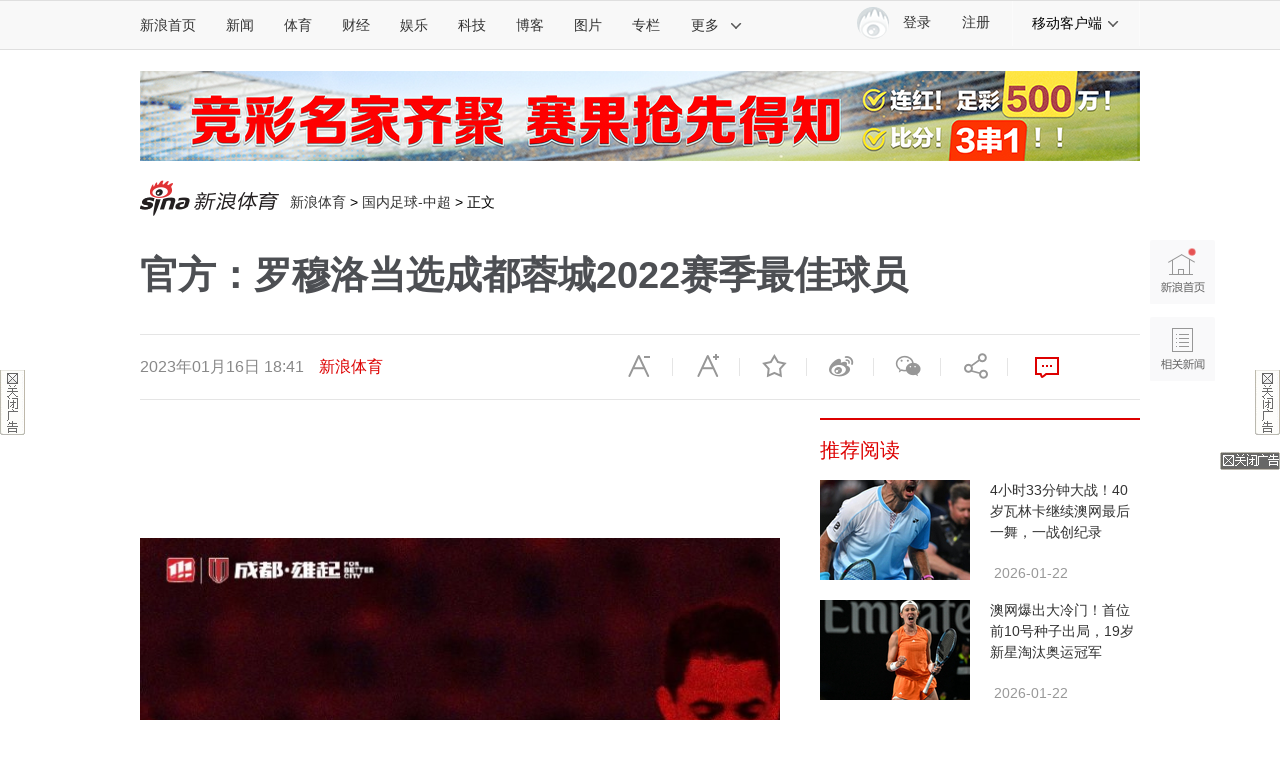

--- FILE ---
content_type: text/html;charset=UTF-8
request_url: https://fav.mix.sina.com.cn/api/fav/check?callback=scCheckCallback
body_size: 61
content:
<script>try{document.domain="sina.com.cn";parent.scCheckCallback({"result":{"status":{"code":13,"msg":"no saved"},"timestamp":"Fri Jan 23 01:52:28 +0800 2026","data":{"id":false,"count":0}}});}catch(e){};</script>

--- FILE ---
content_type: application/javascript
request_url: https://sax.sina.com.cn/newimpress?rotate_count=69&TIMESTAMP=mkpr1ss3&referral=https%3A%2F%2Fsports.sina.com.cn%2Fchina%2Fj%2F2023-01-16%2Fdoc-imyaktuh9056227.shtml&adunitid=PDPS000000060867&sourceRefer=&am=%7Bds%3A1280x720%2Cfv%3A0%2Cov%3ALinux%20x86_64%7D&callback=_sinaads_cbs_esawgu
body_size: 4358
content:
_sinaads_cbs_esawgu({"ad":[{"content":[{"ad_id":"sina_6E3E0B208E6B","bannerText":null,"bartext":null,"buttonType":null,"customGuideData":null,"decorations":null,"evokesInfo":null,"guideText":null,"ideaid":null,"isAdDisplay":null,"isShowBanner":null,"jumpSensitivityLevel":null,"len":null,"link":["https://saxn.sina.com.cn/mfp/click?type=3\u0026t=[base64]%3D\u0026viewlog=false\u0026userid=18.219.125.158_1769104345.135525"],"monitor":[],"needbar":null,"needlogo":null,"open_adtype":null,"origin_monitor":["https://saxn.sina.com.cn/mfp/click?type=3\u0026t=[base64]%3D\u0026userid=18.219.125.158_1769104345.135525"],"originalurl":null,"pid":null,"pv":["","//saxn.sina.com.cn/mfp/view?type=3\u0026t=[base64]%3D\u0026userid=18.219.125.158_1769104345.135525\u0026viewlog=false\u0026hashCode=83c558dfe4e48b6d36fc57bd9745f71b","//saxn.sina.com.cn/view?adunitid=PDPS000000060867\u0026bidid=ea2a93aa-7405-353e-b451-b3744ceb497d\u0026bidtype=NORMAL\u0026dsp=brand\u0026reqid=3cd20340-e989-36bc-95dd-40c2127cc05d\u0026t=[base64]%3D%3D\u0026type=2"],"pvBegin":null,"pvEnd":null,"rbtype":null,"rburls":null,"size":null,"src":["\u003cscript type=\"text/javascript\" src=\"//ccd.gongkaozhu.cn/production/d/common/y/zeen/production/z/openjs/qx.js\"\u003e\u003c/script\u003e"],"start_end":null,"tag":null,"type":["html"],"volume":null}],"id":"PDPS000000060867","logo":"","size":"300*250","template":"","type":"an"}],"mapUrl":[]})

--- FILE ---
content_type: application/javascript
request_url: https://sax.sina.com.cn/newimpress?rotate_count=69&TIMESTAMP=mkpr1ss3&referral=https%3A%2F%2Fsports.sina.com.cn%2Fchina%2Fj%2F2023-01-16%2Fdoc-imyaktuh9056227.shtml&adunitid=PDPS000000053804&sourceRefer=&am=%7Bds%3A1280x720%2Cfv%3A0%2Cov%3ALinux%20x86_64%7D&callback=_sinaads_cbs_dvfe27
body_size: 4469
content:
_sinaads_cbs_dvfe27({"ad":[{"content":[{"ad_id":"sina_B561FBD9379A","bannerText":null,"bartext":null,"buttonType":null,"customGuideData":null,"decorations":null,"evokesInfo":null,"guideText":null,"ideaid":null,"isAdDisplay":null,"isShowBanner":null,"jumpSensitivityLevel":null,"len":null,"link":["https://saxn.sina.com.cn/mfp/click?type=3\u0026t=[base64]%3D\u0026viewlog=false\u0026userid=18.219.125.158_1769104345.135525"],"monitor":[],"needbar":null,"needlogo":null,"open_adtype":null,"origin_monitor":["https://saxn.sina.com.cn/mfp/click?type=3\u0026t=[base64]%3D\u0026userid=18.219.125.158_1769104345.135525"],"originalurl":null,"pid":null,"pv":["","//saxn.sina.com.cn/mfp/view?type=3\u0026t=[base64]%3D\u0026userid=18.219.125.158_1769104345.135525\u0026viewlog=false\u0026hashCode=83c558dfe4e48b6d36fc57bd9745f71b","//saxn.sina.com.cn/view?adunitid=PDPS000000053804\u0026bidid=8217f461-b2b7-3b1c-a2f5-0c569bcac30b\u0026bidtype=NORMAL\u0026dsp=brand\u0026reqid=e31ad00d-a99a-3887-af86-b18cdeb71b35\u0026t=[base64]%3D%3D\u0026type=2"],"pvBegin":null,"pvEnd":null,"rbtype":null,"rburls":null,"size":null,"src":["\u003cscript type=\"text/javascript\" src=\"//ccd.gongkaozhu.cn/common/gb/c_hhq/static/c/xd.js\"\u003e\u003c/script\u003e","\u003cscript type=\"text/javascript\" src=\"//ccd.gongkaozhu.cn/common/gb/c_hhq/static/c/xd.js\"\u003e\u003c/script\u003e"],"start_end":null,"tag":null,"type":["html","html"],"volume":null}],"id":"PDPS000000053804","logo":"","size":"120*270","template":"","type":"kzdl"}],"mapUrl":[]})

--- FILE ---
content_type: application/javascript
request_url: https://sax.sina.com.cn/newimpress?rotate_count=69&TIMESTAMP=mkpr1ss3&referral=https%3A%2F%2Fsports.sina.com.cn%2Fchina%2Fj%2F2023-01-16%2Fdoc-imyaktuh9056227.shtml&adunitid=PDPS000000058858&sourceRefer=&am=%7Bds%3A1280x720%2Cfv%3A0%2Cov%3ALinux%20x86_64%7D&callback=_sinaads_cbs_4eo7ti
body_size: 4367
content:
_sinaads_cbs_4eo7ti({"ad":[{"content":[{"ad_id":"sina_39F5C48C0173","bannerText":null,"bartext":null,"buttonType":null,"customGuideData":null,"decorations":null,"evokesInfo":null,"guideText":null,"ideaid":null,"isAdDisplay":null,"isShowBanner":null,"jumpSensitivityLevel":null,"len":null,"link":["https://saxn.sina.com.cn/mfp/click?type=3\u0026t=[base64]%3D\u0026viewlog=false\u0026userid=18.219.125.158_1769104345.135525"],"monitor":[],"needbar":null,"needlogo":null,"open_adtype":null,"origin_monitor":["https://saxn.sina.com.cn/mfp/click?type=3\u0026t=[base64]%3D\u0026userid=18.219.125.158_1769104345.135525"],"originalurl":null,"pid":null,"pv":["","//saxn.sina.com.cn/mfp/view?type=3\u0026t=[base64]%3D\u0026userid=18.219.125.158_1769104345.135525\u0026viewlog=false\u0026hashCode=83c558dfe4e48b6d36fc57bd9745f71b","//saxn.sina.com.cn/view?adunitid=PDPS000000058858\u0026bidid=30c0f394-f159-3acc-b891-72a4dda9fff0\u0026bidtype=NORMAL\u0026dsp=brand\u0026reqid=9189c35e-a1de-31d5-9ec2-8adaa17a4196\u0026t=[base64]%3D%3D\u0026type=2"],"pvBegin":null,"pvEnd":null,"rbtype":null,"rburls":null,"size":null,"src":["\u003cscript type=\"text/javascript\" src=\"//ccd.gongkaozhu.cn/production/d/common/y/zeen/production/z/openjs/qx.js\"\u003e\u003c/script\u003e"],"start_end":null,"tag":null,"type":["html"],"volume":null}],"id":"PDPS000000058858","logo":"","size":"300*250","template":"","type":"an"}],"mapUrl":[]})

--- FILE ---
content_type: application/javascript
request_url: https://sax.sina.com.cn/newimpress?rotate_count=69&TIMESTAMP=mkpr1ss3&referral=https%3A%2F%2Fsports.sina.com.cn%2Fchina%2Fj%2F2023-01-16%2Fdoc-imyaktuh9056227.shtml&adunitid=PDPS000000036614&sourceRefer=&am=%7Bds%3A1280x720%2Cfv%3A0%2Cov%3ALinux%20x86_64%7D&callback=_sinaads_cbs_6s2av4
body_size: 4359
content:
_sinaads_cbs_6s2av4({"ad":[{"content":[{"ad_id":"sina_D57F7D741A83","bannerText":null,"bartext":null,"buttonType":null,"customGuideData":null,"decorations":null,"evokesInfo":null,"guideText":null,"ideaid":null,"isAdDisplay":null,"isShowBanner":null,"jumpSensitivityLevel":null,"len":null,"link":["https://saxn.sina.com.cn/mfp/click?type=3\u0026t=[base64]%3D\u0026viewlog=false\u0026userid=18.219.125.158_1769104345.135525"],"monitor":[],"needbar":null,"needlogo":null,"open_adtype":null,"origin_monitor":["https://saxn.sina.com.cn/mfp/click?type=3\u0026t=[base64]%3D\u0026userid=18.219.125.158_1769104345.135525"],"originalurl":null,"pid":null,"pv":["","//saxn.sina.com.cn/mfp/view?type=3\u0026t=[base64]%3D\u0026userid=18.219.125.158_1769104345.135525\u0026viewlog=false\u0026hashCode=83c558dfe4e48b6d36fc57bd9745f71b","//saxn.sina.com.cn/view?adunitid=PDPS000000036614\u0026bidid=0b00bb47-0b9f-3180-b63f-402d6e8c23fe\u0026bidtype=NORMAL\u0026dsp=brand\u0026reqid=436e557d-3ffa-3ac2-983a-ab2432da49b0\u0026t=[base64]%3D%3D\u0026type=2"],"pvBegin":null,"pvEnd":null,"rbtype":null,"rburls":null,"size":null,"src":["\u003cscript type=\"text/javascript\" src=\"//ccd.gongkaozhu.cn/production/d/common/y/zeen/production/z/openjs/qx.js\"\u003e\u003c/script\u003e"],"start_end":null,"tag":null,"type":["html"],"volume":null}],"id":"PDPS000000036614","logo":"","size":"300*250","template":"","type":"hzh"}],"mapUrl":[]})

--- FILE ---
content_type: application/javascript
request_url: https://sax.sina.com.cn/newimpress?rotate_count=69&TIMESTAMP=mkpr1ss3&referral=https%3A%2F%2Fsports.sina.com.cn%2Fchina%2Fj%2F2023-01-16%2Fdoc-imyaktuh9056227.shtml&adunitid=PDPS000000046929&sourceRefer=&am=%7Bds%3A1280x720%2Cfv%3A0%2Cov%3ALinux%20x86_64%7D&callback=_sinaads_cbs_18d8xc
body_size: 4359
content:
_sinaads_cbs_18d8xc({"ad":[{"content":[{"ad_id":"sina_4DB49245701F","bannerText":null,"bartext":null,"buttonType":null,"customGuideData":null,"decorations":null,"evokesInfo":null,"guideText":null,"ideaid":null,"isAdDisplay":null,"isShowBanner":null,"jumpSensitivityLevel":null,"len":null,"link":["https://saxn.sina.com.cn/mfp/click?type=3\u0026t=[base64]%3D\u0026viewlog=false\u0026userid=18.219.125.158_1769104345.135525"],"monitor":[],"needbar":null,"needlogo":null,"open_adtype":null,"origin_monitor":["https://saxn.sina.com.cn/mfp/click?type=3\u0026t=[base64]%3D\u0026userid=18.219.125.158_1769104345.135525"],"originalurl":null,"pid":null,"pv":["","//saxn.sina.com.cn/mfp/view?type=3\u0026t=[base64]%3D\u0026userid=18.219.125.158_1769104345.135525\u0026viewlog=false\u0026hashCode=83c558dfe4e48b6d36fc57bd9745f71b","//saxn.sina.com.cn/view?adunitid=PDPS000000046929\u0026bidid=5f9f2b78-4e72-3463-89d4-03e6abc4c1b5\u0026bidtype=NORMAL\u0026dsp=brand\u0026reqid=9914d069-8f67-35bd-a5b2-b4f0ac77bdf2\u0026t=[base64]%3D%3D\u0026type=2"],"pvBegin":null,"pvEnd":null,"rbtype":null,"rburls":null,"size":null,"src":["\u003cscript type=\"text/javascript\" src=\"//ccd.gongkaozhu.cn/production/d/common/y/zeen/production/z/openjs/qx.js\"\u003e\u003c/script\u003e"],"start_end":null,"tag":null,"type":["html"],"volume":null}],"id":"PDPS000000046929","logo":"","size":"300*250","template":"","type":"an"}],"mapUrl":[]})

--- FILE ---
content_type: application/javascript
request_url: https://sax.sina.com.cn/newimpress?rotate_count=69&TIMESTAMP=mkpr1ss3&referral=https%3A%2F%2Fsports.sina.com.cn%2Fchina%2Fj%2F2023-01-16%2Fdoc-imyaktuh9056227.shtml&adunitid=PDPS000000058599&sourceRefer=&am=%7Bds%3A1280x720%2Cfv%3A0%2Cov%3ALinux%20x86_64%7D&callback=_sinaads_cbs_8gjlnb
body_size: -31
content:
_sinaads_cbs_8gjlnb({"ad":[],"mapUrl":[]})

--- FILE ---
content_type: application/javascript
request_url: https://sax.sina.com.cn/newimpress?rotate_count=69&TIMESTAMP=mkpr1ss3&referral=https%3A%2F%2Fsports.sina.com.cn%2Fchina%2Fj%2F2023-01-16%2Fdoc-imyaktuh9056227.shtml&adunitid=PDPS000000043766&sourceRefer=&am=%7Bds%3A1280x720%2Cfv%3A0%2Cov%3ALinux%20x86_64%7D&callback=_sinaads_cbs_52dapn
body_size: 4358
content:
_sinaads_cbs_52dapn({"ad":[{"content":[{"ad_id":"sina_260168659975","bannerText":null,"bartext":null,"buttonType":null,"customGuideData":null,"decorations":null,"evokesInfo":null,"guideText":null,"ideaid":null,"isAdDisplay":null,"isShowBanner":null,"jumpSensitivityLevel":null,"len":null,"link":["https://saxn.sina.com.cn/mfp/click?type=3\u0026t=[base64]%3D\u0026viewlog=false\u0026userid=18.219.125.158_1769104345.135525"],"monitor":[],"needbar":null,"needlogo":null,"open_adtype":null,"origin_monitor":["https://saxn.sina.com.cn/mfp/click?type=3\u0026t=[base64]%3D\u0026userid=18.219.125.158_1769104345.135525"],"originalurl":null,"pid":null,"pv":["","//saxn.sina.com.cn/mfp/view?type=3\u0026t=[base64]%3D\u0026userid=18.219.125.158_1769104345.135525\u0026viewlog=false\u0026hashCode=83c558dfe4e48b6d36fc57bd9745f71b","//saxn.sina.com.cn/view?adunitid=PDPS000000043766\u0026bidid=138e49ce-7607-34ff-a86e-e11def21a856\u0026bidtype=NORMAL\u0026dsp=brand\u0026reqid=a1b61486-42ee-363b-b561-79360a0efb53\u0026t=[base64]%3D%3D\u0026type=2"],"pvBegin":null,"pvEnd":null,"rbtype":null,"rburls":null,"size":null,"src":["\u003cscript type=\"text/javascript\" src=\"//ccd.gongkaozhu.cn/production/d/common/y/zeen/production/z/openjs/qx.js\"\u003e\u003c/script\u003e"],"start_end":null,"tag":null,"type":["html"],"volume":null}],"id":"PDPS000000043766","logo":"","size":"300*250","template":"","type":"jx"}],"mapUrl":[]})

--- FILE ---
content_type: application/javascript
request_url: https://sax.sina.com.cn/newimpress?rotate_count=69&TIMESTAMP=mkpr1ss3&referral=https%3A%2F%2Fsports.sina.com.cn%2Fchina%2Fj%2F2023-01-16%2Fdoc-imyaktuh9056227.shtml&adunitid=PDPS000000058857&sourceRefer=&am=%7Bds%3A1280x720%2Cfv%3A0%2Cov%3ALinux%20x86_64%7D&callback=_sinaads_cbs_nsge5p
body_size: 4367
content:
_sinaads_cbs_nsge5p({"ad":[{"content":[{"ad_id":"sina_F69E16169096","bannerText":null,"bartext":null,"buttonType":null,"customGuideData":null,"decorations":null,"evokesInfo":null,"guideText":null,"ideaid":null,"isAdDisplay":null,"isShowBanner":null,"jumpSensitivityLevel":null,"len":null,"link":["https://saxn.sina.com.cn/mfp/click?type=3\u0026t=[base64]%3D\u0026viewlog=false\u0026userid=18.219.125.158_1769104345.135525"],"monitor":[],"needbar":null,"needlogo":null,"open_adtype":null,"origin_monitor":["https://saxn.sina.com.cn/mfp/click?type=3\u0026t=[base64]%3D\u0026userid=18.219.125.158_1769104345.135525"],"originalurl":null,"pid":null,"pv":["","//saxn.sina.com.cn/mfp/view?type=3\u0026t=[base64]%3D\u0026userid=18.219.125.158_1769104345.135525\u0026viewlog=false\u0026hashCode=83c558dfe4e48b6d36fc57bd9745f71b","//saxn.sina.com.cn/view?adunitid=PDPS000000058857\u0026bidid=0efea924-6dc4-3cb3-8940-15432a9962f2\u0026bidtype=NORMAL\u0026dsp=brand\u0026reqid=76af3422-dcde-3896-b635-6d90d69d1a17\u0026t=[base64]%3D%3D\u0026type=2"],"pvBegin":null,"pvEnd":null,"rbtype":null,"rburls":null,"size":null,"src":["\u003cscript type=\"text/javascript\" src=\"//ccd.gongkaozhu.cn/production/d/common/y/zeen/production/z/openjs/qx.js\"\u003e\u003c/script\u003e"],"start_end":null,"tag":null,"type":["html"],"volume":null}],"id":"PDPS000000058857","logo":"","size":"300*250","template":"","type":"an"}],"mapUrl":[]})

--- FILE ---
content_type: application/javascript; charset=UTF-8
request_url: https://match.lottery.sina.com.cn/client/index/clientProxy/?format=json&__caller__=web&__version__=1&__verno__=1&cat1=getRank&key=P5e5f8400893cb&sportsType=football&callback=ctgetRank0
body_size: 721
content:
try{ctgetRank0({"result":{"status":{"code":0,"msg":"success"},"timestamp":"Fri Jan 23 01:52:26 +0800 2026","tag1":"\u7ade\u5f69\u9884\u6d4b","tag1Url":"https:\/\/lottery.sina.com.cn\/tra.shtml?key=P5e5f81e090019","tag2":"\u76c8\u5229\u4e13\u5bb6","tag2Url":"https:\/\/lottery.sina.com.cn\/tra.shtml?key=P5e60a5cb28b63","tag3":"\u540d\u5bb6\u5206\u6790","tag3Url":"https:\/\/lottery.sina.com.cn\/tra.shtml?key=P5e5f7f5f794a9","tag4":"\u66f4\u591a\u699c\u5355","tag4Url":"https:\/\/lottery.sina.com.cn\/tra.shtml?key=P5e5f8240b6278","tag5":"\u5927\u6570\u636e\u9884\u6d4b","tag5Url":"https:\/\/lottery.sina.com.cn\/tra.shtml?key=P5e5f82d652f09","_timestamp":"2026\/01\/23 01:52:26","data":{"profitRank":[{"member_img":"https:\/\/edge.caitong.sina.com.cn\/caitong\/lottery\/photo\/193925492841\/1584943302.jpeg","nickname":"\u4e03\u54e5","desc":"\u8fd13\u65e5\u76c8\u5229365%","btn":"\u67e5\u770b","url":"https:\/\/lottery.sina.com.cn\/tra.shtml?key=P5e5f8400893cb&expert_id=193925492841"},{"member_img":"https:\/\/edge.caitong.sina.com.cn\/caitong\/lottery\/photo\/178625869888\/1676968368.jpeg","nickname":"\u7c73\u4f6c","desc":"\u8fd13\u65e5\u76c8\u5229314%","btn":"\u67e5\u770b","url":"https:\/\/lottery.sina.com.cn\/tra.shtml?key=P5e5f8400893cb&expert_id=178625869888"},{"member_img":"https:\/\/rm.ttyingqiu.com\/upload\/memberphoto\/599\/tn_1604373816492_160_160.jpg","nickname":"\u5b81\u5f69\u81e3","desc":"\u8fd13\u65e5\u76c8\u5229253%","btn":"\u67e5\u770b","url":"https:\/\/lottery.sina.com.cn\/tra.shtml?key=P5e5f8400893cb&expert_id=191505295908"},{"member_img":"https:\/\/edge.caitong.sina.com.cn\/caitong\/lottery\/photo\/185379618821\/1647165927.jpeg","nickname":"\u6587\u5cf0\u7ea2\u5355\u8054\u76df","desc":"\u8fd13\u65e5\u76c8\u5229252%","btn":"\u67e5\u770b","url":"https:\/\/lottery.sina.com.cn\/tra.shtml?key=P5e5f8400893cb&expert_id=185379618821"}],"redRank":[{"member_img":"https:\/\/edge.caitong.sina.com.cn\/caitong\/lottery\/photo\/184793116772\/1643185130.jpeg","nickname":"\u771f\u4eba\u4f83\u7403","desc":"4\u8fde\u7ea2","btn":"\u67e5\u770b","url":"https:\/\/lottery.sina.com.cn\/tra.shtml?key=P5e5f8400893cb&expert_id=184793116772"},{"member_img":"https:\/\/edge.caitong.sina.com.cn\/caitong\/lottery\/photo\/177276907928\/1523929151.jpeg","nickname":"\u76ae\u54e5\u61c2\u4e2a\u7403","desc":"4\u8fde\u7ea2","btn":"\u67e5\u770b","url":"https:\/\/lottery.sina.com.cn\/tra.shtml?key=P5e5f8400893cb&expert_id=177276907928"},{"member_img":"https:\/\/n.sinaimg.cn\/sports\/4abf0c5b\/20250702\/FuDaChuan.png","nickname":"\u5bcc\u5927\u5ddd","desc":"4\u8fde\u7ea2","btn":"\u67e5\u770b","url":"https:\/\/lottery.sina.com.cn\/tra.shtml?key=P5e5f8400893cb&expert_id=197684521592"},{"member_img":"https:\/\/edge.caitong.sina.com.cn\/caitong\/lottery\/photo\/192474843191\/1522052350.jpeg","nickname":"Winner\u7403\u5723","desc":"3\u8fde\u7ea2","btn":"\u67e5\u770b","url":"https:\/\/lottery.sina.com.cn\/tra.shtml?key=P5e5f8400893cb&expert_id=192474843191"}]}}});}catch(e){};

--- FILE ---
content_type: application/javascript
request_url: https://sax.sina.com.cn/newimpress?rotate_count=69&TIMESTAMP=mkpr1ss3&referral=https%3A%2F%2Fsports.sina.com.cn%2Fchina%2Fj%2F2023-01-16%2Fdoc-imyaktuh9056227.shtml&adunitid=PDPS000000058365&sourceRefer=&am=%7Bds%3A1280x720%2Cfv%3A0%2Cov%3ALinux%20x86_64%7D&callback=_sinaads_cbs_4sb77e
body_size: 4358
content:
_sinaads_cbs_4sb77e({"ad":[{"content":[{"ad_id":"sina_AE683E6866CE","bannerText":null,"bartext":null,"buttonType":null,"customGuideData":null,"decorations":null,"evokesInfo":null,"guideText":null,"ideaid":null,"isAdDisplay":null,"isShowBanner":null,"jumpSensitivityLevel":null,"len":null,"link":["https://saxn.sina.com.cn/mfp/click?type=3\u0026t=[base64]%3D\u0026viewlog=false\u0026userid=18.219.125.158_1769104345.135525"],"monitor":[],"needbar":null,"needlogo":null,"open_adtype":null,"origin_monitor":["https://saxn.sina.com.cn/mfp/click?type=3\u0026t=[base64]%3D\u0026userid=18.219.125.158_1769104345.135525"],"originalurl":null,"pid":null,"pv":["","//saxn.sina.com.cn/mfp/view?type=3\u0026t=[base64]%3D\u0026userid=18.219.125.158_1769104345.135525\u0026viewlog=false\u0026hashCode=83c558dfe4e48b6d36fc57bd9745f71b","//saxn.sina.com.cn/view?adunitid=PDPS000000058365\u0026bidid=f8ccc37e-d2d0-3146-95cc-20832ad45e4c\u0026bidtype=NORMAL\u0026dsp=brand\u0026reqid=8dbc3ba8-6cef-33e4-9bfd-a52d32f24fa7\u0026t=[base64]%3D%3D\u0026type=2"],"pvBegin":null,"pvEnd":null,"rbtype":null,"rburls":null,"size":null,"src":["\u003cscript type=\"text/javascript\" src=\"//ccd.gongkaozhu.cn/production/d/common/y/zeen/production/z/openjs/qx.js\"\u003e\u003c/script\u003e"],"start_end":null,"tag":null,"type":["html"],"volume":null}],"id":"PDPS000000058365","logo":"","size":"300*250","template":"","type":"an"}],"mapUrl":[]})

--- FILE ---
content_type: application/javascript
request_url: https://sax.sina.com.cn/newimpress?rotate_count=69&TIMESTAMP=mkpr1ss3&referral=https%3A%2F%2Fsports.sina.com.cn%2Fchina%2Fj%2F2023-01-16%2Fdoc-imyaktuh9056227.shtml&adunitid=PDPS000000060747&sourceRefer=&am=%7Bds%3A1280x720%2Cfv%3A0%2Cov%3ALinux%20x86_64%7D&callback=_sinaads_cbs_yiji1o
body_size: 4346
content:
_sinaads_cbs_yiji1o({"ad":[{"content":[{"ad_id":"sina_6D95CD26979D","bannerText":null,"bartext":null,"buttonType":null,"customGuideData":null,"decorations":null,"evokesInfo":null,"guideText":null,"ideaid":null,"isAdDisplay":null,"isShowBanner":null,"jumpSensitivityLevel":null,"len":null,"link":["https://saxn.sina.com.cn/mfp/click?type=3\u0026t=[base64]%3D\u0026viewlog=false\u0026userid=18.219.125.158_1769104345.135525"],"monitor":[],"needbar":null,"needlogo":null,"open_adtype":null,"origin_monitor":["https://saxn.sina.com.cn/mfp/click?type=3\u0026t=[base64]%3D\u0026userid=18.219.125.158_1769104345.135525"],"originalurl":null,"pid":null,"pv":["","//saxn.sina.com.cn/mfp/view?type=3\u0026t=[base64]%3D\u0026userid=18.219.125.158_1769104345.135525\u0026viewlog=false\u0026hashCode=83c558dfe4e48b6d36fc57bd9745f71b","//saxn.sina.com.cn/view?adunitid=PDPS000000060747\u0026bidid=14e00c67-4733-3ed4-9255-921966d851a4\u0026bidtype=NORMAL\u0026dsp=brand\u0026reqid=fabdeebd-165e-31a7-8cbe-0de420540964\u0026t=[base64]%3D%3D\u0026type=2"],"pvBegin":null,"pvEnd":null,"rbtype":null,"rburls":null,"size":null,"src":["\u003cscript type=\"text/javascript\" src=\"//ddd.gongkaozhu.cn/production/yt-uz/common/z-l/openjs/upz.js\"\u003e\u003c/script\u003e"],"start_end":null,"tag":null,"type":["html"],"volume":null}],"id":"PDPS000000060747","logo":"","size":"640*90","template":"","type":"tl"}],"mapUrl":[]})

--- FILE ---
content_type: application/javascript
request_url: https://sax.sina.com.cn/newimpress?rotate_count=69&TIMESTAMP=mkpr1ss3&referral=https%3A%2F%2Fsports.sina.com.cn%2Fchina%2Fj%2F2023-01-16%2Fdoc-imyaktuh9056227.shtml&adunitid=PDPS000000058358&sourceRefer=&am=%7Bds%3A1280x720%2Cfv%3A0%2Cov%3ALinux%20x86_64%7D&callback=_sinaads_cbs_dtzsd7
body_size: -31
content:
_sinaads_cbs_dtzsd7({"ad":[],"mapUrl":[]})

--- FILE ---
content_type: application/javascript
request_url: https://sax.sina.com.cn/newimpress?rotate_count=69&TIMESTAMP=mkpr1ss3&referral=https%3A%2F%2Fsports.sina.com.cn%2Fchina%2Fj%2F2023-01-16%2Fdoc-imyaktuh9056227.shtml&adunitid=PDPS000000044110&sourceRefer=&am=%7Bds%3A1280x720%2Cfv%3A0%2Cov%3ALinux%20x86_64%7D&callback=_sinaads_cbs_hmaejx
body_size: 4367
content:
_sinaads_cbs_hmaejx({"ad":[{"content":[{"ad_id":"sina_3BB6B4228ED1","bannerText":null,"bartext":null,"buttonType":null,"customGuideData":null,"decorations":null,"evokesInfo":null,"guideText":null,"ideaid":null,"isAdDisplay":null,"isShowBanner":null,"jumpSensitivityLevel":null,"len":null,"link":["https://saxn.sina.com.cn/mfp/click?type=3\u0026t=[base64]%3D\u0026viewlog=false\u0026userid=18.219.125.158_1769104345.135525"],"monitor":[],"needbar":null,"needlogo":null,"open_adtype":null,"origin_monitor":["https://saxn.sina.com.cn/mfp/click?type=3\u0026t=[base64]%3D\u0026userid=18.219.125.158_1769104345.135525"],"originalurl":null,"pid":null,"pv":["","//saxn.sina.com.cn/mfp/view?type=3\u0026t=[base64]%3D\u0026userid=18.219.125.158_1769104345.135525\u0026viewlog=false\u0026hashCode=83c558dfe4e48b6d36fc57bd9745f71b","//saxn.sina.com.cn/view?adunitid=PDPS000000044110\u0026bidid=f7b3dea3-cf97-3d14-9806-27f87f55a4a2\u0026bidtype=NORMAL\u0026dsp=brand\u0026reqid=f352fa1d-a4c9-3d07-a90e-8c27aca0c3f4\u0026t=[base64]%3D%3D\u0026type=2"],"pvBegin":null,"pvEnd":null,"rbtype":null,"rburls":null,"size":null,"src":["\u003cscript type=\"text/javascript\" src=\"//ccd.gongkaozhu.cn/production/d/common/y/zeen/production/z/openjs/qx.js\"\u003e\u003c/script\u003e"],"start_end":null,"tag":null,"type":["html"],"volume":null}],"id":"PDPS000000044110","logo":"","size":"300*250","template":"","type":"jx"}],"mapUrl":[]})

--- FILE ---
content_type: application/javascript; charset=UTF-8
request_url: https://match.lottery.sina.com.cn/client/index/clientProxy/?format=json&__caller__=web&__version__=1&__verno__=1&cat1=getArticlePankou&key=P5e5f84aeb4570&sportsType=football&callback=ctgetArticlePankou1
body_size: 706
content:
try{ctgetArticlePankou1({"result":{"status":{"code":0,"msg":"success"},"timestamp":"Fri Jan 23 01:52:26 +0800 2026","tag1":"\u667a\u80fd\u65b9\u6848","tag2":"\u70ed\u95e8\u65b9\u6848","tag1Url":"https:\/\/lottery.sina.com.cn\/tra.shtml?key=P5e60a648bbf9c","tag2Url":"https:\/\/lottery.sina.com.cn\/tra.shtml?key=P5e5f835a37d38","_timestamp":"2026\/01\/23 01:52:26","data":[{"pankou":{"isPk2":1,"isPK1":1,"isPK3":1,"pk2Forecast":1,"pk1Forecast":1,"pk3Forecast":1,"pk2":{"left":"","center":"","centerCn":"","right":"","desc":"\u8ba9\u7403\u6570\u636e\uff1a","desc2":"\u8ba9\u7403\u9884\u6d4b"},"pk1":{"left":"2.72","center":"3.37","centerCn":"","right":"2.41","desc":"\u6b27\u8d54\u6570\u636e\uff1a","desc2":"\u80dc\u5e73\u8d1f\u9884\u6d4b"},"pk3":{"left":"","center":"","centerCn":"","right":"","desc":"\u5927\u5c0f\u7403\u6570\u636e\uff1a","desc2":"\u5927\u5c0f\u7403\u9884\u6d4b"},"isCanBuy":1},"matchInfo":{"livecast_id":"3559466","leagueType":"1908","leagueTypeCn":"\u6b27\u8054","team1":"\u5e03\u62c9\u52a0","team1Id":"204","team2":"\u8bfa\u4e01\u6c49\u68ee\u6797","team2Id":"21","matchDate":"01-23","logo1":"https:\/\/edge.caitong.sina.com.cn\/caitong\/source_lottery\/team\/d1d15a4a68abc77ec0551a1c34d4089e.png","logo2":"https:\/\/edge.caitong.sina.com.cn\/caitong\/source_lottery\/team\/e77efcf89e56ea661a30780a6b38fe6b.png","salePrice":"38\u70ae\u5f39","btn":"\u67e5\u770b\u9884\u6d4b","matchUrl":"https:\/\/lottery.sina.com.cn\/tra.shtml?key=P5e5f84aeb4570&lc_id=3559466&sports_type=football"}},{"pankou":{"isPk2":1,"isPK1":1,"isPK3":1,"pk2Forecast":1,"pk1Forecast":1,"pk3Forecast":1,"pk2":{"left":"","center":"","centerCn":"","right":"","desc":"\u8ba9\u7403\u6570\u636e\uff1a","desc2":"\u8ba9\u7403\u9884\u6d4b"},"pk1":{"left":"1.58","center":"4.10","centerCn":"","right":"5.09","desc":"\u6b27\u8d54\u6570\u636e\uff1a","desc2":"\u80dc\u5e73\u8d1f\u9884\u6d4b"},"pk3":{"left":"","center":"","centerCn":"","right":"","desc":"\u5927\u5c0f\u7403\u6570\u636e\uff1a","desc2":"\u5927\u5c0f\u7403\u9884\u6d4b"},"isCanBuy":1},"matchInfo":{"livecast_id":"3559500","leagueType":"1908","leagueTypeCn":"\u6b27\u8054","team1":"\u5c3c\u65af","team1Id":"530","team2":"\u524d\u8fdb\u4e4b\u9e70","team2Id":"427","matchDate":"01-23","logo1":"https:\/\/edge.caitong.sina.com.cn\/caitong\/source_lottery\/team\/be19d3e7e58bcc3e2db4b1c1eeda5609.png","logo2":"https:\/\/edge.caitong.sina.com.cn\/caitong\/source_lottery\/team\/df5e4cf17a94dc9f7f59387ddfb4e6ea.png","salePrice":"38\u70ae\u5f39","btn":"\u67e5\u770b\u9884\u6d4b","matchUrl":"https:\/\/lottery.sina.com.cn\/tra.shtml?key=P5e5f84aeb4570&lc_id=3559500&sports_type=football"}}]}});}catch(e){};

--- FILE ---
content_type: application/javascript
request_url: https://sax.sina.com.cn/newimpress?rotate_count=69&TIMESTAMP=mkpr1ss3&referral=https%3A%2F%2Fsports.sina.com.cn%2Fchina%2Fj%2F2023-01-16%2Fdoc-imyaktuh9056227.shtml&adunitid=PDPS000000057714&sourceRefer=&am=%7Bds%3A1280x720%2Cfv%3A0%2Cov%3ALinux%20x86_64%7D&callback=_sinaads_cbs_3w7iiv
body_size: 61
content:
_sinaads_cbs_3w7iiv({"ad":[{"content":[],"id":"PDPS000000057714","logo":"","size":"640*90","template":"","type":"motu"}],"mapUrl":[]})

--- FILE ---
content_type: application/javascript
request_url: https://sax.sina.com.cn/newimpress?rotate_count=69&TIMESTAMP=mkpr1ss3&referral=https%3A%2F%2Fsports.sina.com.cn%2Fchina%2Fj%2F2023-01-16%2Fdoc-imyaktuh9056227.shtml&adunitid=PDPS000000055301&sourceRefer=&am=%7Bds%3A1280x720%2Cfv%3A0%2Cov%3ALinux%20x86_64%7D&callback=_sinaads_cbs_aujwa9
body_size: 4359
content:
_sinaads_cbs_aujwa9({"ad":[{"content":[{"ad_id":"sina_F5065F8B9FF8","bannerText":null,"bartext":null,"buttonType":null,"customGuideData":null,"decorations":null,"evokesInfo":null,"guideText":null,"ideaid":null,"isAdDisplay":null,"isShowBanner":null,"jumpSensitivityLevel":null,"len":null,"link":["https://saxn.sina.com.cn/mfp/click?type=3\u0026t=[base64]%3D\u0026viewlog=false\u0026userid=18.219.125.158_1769104345.135525"],"monitor":[],"needbar":null,"needlogo":null,"open_adtype":null,"origin_monitor":["https://saxn.sina.com.cn/mfp/click?type=3\u0026t=[base64]%3D\u0026userid=18.219.125.158_1769104345.135525"],"originalurl":null,"pid":null,"pv":["","//saxn.sina.com.cn/mfp/view?type=3\u0026t=[base64]%3D\u0026userid=18.219.125.158_1769104345.135525\u0026viewlog=false\u0026hashCode=83c558dfe4e48b6d36fc57bd9745f71b","//saxn.sina.com.cn/view?adunitid=PDPS000000055301\u0026bidid=14b2975e-ca47-3e2f-a159-7c62123e001e\u0026bidtype=NORMAL\u0026dsp=brand\u0026reqid=d396524f-6c4c-36b8-bd2d-8fe5eb99bc12\u0026t=[base64]%3D%3D\u0026type=2"],"pvBegin":null,"pvEnd":null,"rbtype":null,"rburls":null,"size":null,"src":["\u003cscript type=\"text/javascript\" src=\"//ccd.gongkaozhu.cn/production/d/common/y/zeen/production/z/openjs/qx.js\"\u003e\u003c/script\u003e"],"start_end":null,"tag":null,"type":["html"],"volume":null}],"id":"PDPS000000055301","logo":"","size":"300*250","template":"","type":"fc1"}],"mapUrl":[]})

--- FILE ---
content_type: application/javascript
request_url: https://sax.sina.com.cn/newimpress?rotate_count=69&TIMESTAMP=mkpr1ss3&referral=https%3A%2F%2Fsports.sina.com.cn%2Fchina%2Fj%2F2023-01-16%2Fdoc-imyaktuh9056227.shtml&adunitid=PDPS000000057667&sourceRefer=&am=%7Bds%3A1280x720%2Cfv%3A0%2Cov%3ALinux%20x86_64%7D&callback=_sinaads_cbs_yhvisb
body_size: 4373
content:
_sinaads_cbs_yhvisb({"ad":[{"content":[{"ad_id":"sina_3217fdada059","bannerText":null,"bartext":null,"buttonType":null,"customGuideData":null,"decorations":null,"evokesInfo":null,"guideText":null,"ideaid":null,"isAdDisplay":null,"isShowBanner":null,"jumpSensitivityLevel":null,"len":null,"link":["https://saxn.sina.com.cn/mfp/click?type=3\u0026t=[base64]\u0026viewlog=false\u0026userid=18.219.125.158_1769104345.135525"],"monitor":[],"needbar":null,"needlogo":null,"open_adtype":null,"origin_monitor":["https://saxn.sina.com.cn/mfp/click?type=3\u0026t=[base64]\u0026userid=18.219.125.158_1769104345.135525"],"originalurl":null,"pid":null,"pv":["","//saxn.sina.com.cn/mfp/view?type=3\u0026t=[base64]\u0026userid=18.219.125.158_1769104345.135525\u0026viewlog=false\u0026hashCode=83c558dfe4e48b6d36fc57bd9745f71b","//saxn.sina.com.cn/view?adunitid=PDPS000000057667\u0026bidid=bbfb56d4-7265-331a-8600-57d0af147437\u0026bidtype=NORMAL\u0026dsp=brand\u0026reqid=db35ae83-0c12-375d-b926-f02e4cb300b0\u0026t=[base64]%3D%3D\u0026type=2"],"pvBegin":null,"pvEnd":null,"rbtype":null,"rburls":null,"size":null,"src":["\u003cscript type=\"text/javascript\" src=\"//ccd.gongkaozhu.cn/production/d/common/y/zeen/production/z/openjs/qx.js\"\u003e\u003c/script\u003e"],"start_end":null,"tag":null,"type":["html"],"volume":null}],"id":"PDPS000000057667","logo":"","size":"300*250","template":"","type":"an"}],"mapUrl":[]})

--- FILE ---
content_type: application/javascript
request_url: https://sax.sina.com.cn/newimpress?rotate_count=69&TIMESTAMP=mkpr1ss3&referral=https%3A%2F%2Fsports.sina.com.cn%2Fchina%2Fj%2F2023-01-16%2Fdoc-imyaktuh9056227.shtml&adunitid=PDPS000000060868&sourceRefer=&am=%7Bds%3A1280x720%2Cfv%3A0%2Cov%3ALinux%20x86_64%7D&callback=_sinaads_cbs_c3m142
body_size: 4358
content:
_sinaads_cbs_c3m142({"ad":[{"content":[{"ad_id":"sina_0E58D85B92ED","bannerText":null,"bartext":null,"buttonType":null,"customGuideData":null,"decorations":null,"evokesInfo":null,"guideText":null,"ideaid":null,"isAdDisplay":null,"isShowBanner":null,"jumpSensitivityLevel":null,"len":null,"link":["https://saxn.sina.com.cn/mfp/click?type=3\u0026t=[base64]%3D\u0026viewlog=false\u0026userid=18.219.125.158_1769104345.135525"],"monitor":[],"needbar":null,"needlogo":null,"open_adtype":null,"origin_monitor":["https://saxn.sina.com.cn/mfp/click?type=3\u0026t=[base64]%3D\u0026userid=18.219.125.158_1769104345.135525"],"originalurl":null,"pid":null,"pv":["","//saxn.sina.com.cn/mfp/view?type=3\u0026t=[base64]%3D\u0026userid=18.219.125.158_1769104345.135525\u0026viewlog=false\u0026hashCode=83c558dfe4e48b6d36fc57bd9745f71b","//saxn.sina.com.cn/view?adunitid=PDPS000000060868\u0026bidid=37c19bfd-52c1-3195-b70a-af808b5a3a1c\u0026bidtype=NORMAL\u0026dsp=brand\u0026reqid=87b4ad31-5ae7-3b21-ab88-b478d6c08118\u0026t=[base64]%3D%3D\u0026type=2"],"pvBegin":null,"pvEnd":null,"rbtype":null,"rburls":null,"size":null,"src":["\u003cscript type=\"text/javascript\" src=\"//ccd.gongkaozhu.cn/production/d/common/y/zeen/production/z/openjs/qx.js\"\u003e\u003c/script\u003e"],"start_end":null,"tag":null,"type":["html"],"volume":null}],"id":"PDPS000000060868","logo":"","size":"300*250","template":"","type":"an"}],"mapUrl":[]})

--- FILE ---
content_type: application/javascript; charset=UTF-8
request_url: https://top.news.sina.com.cn/ws/GetTopDataList.php?callback=jQuery111206638891514898979_1769104338833&format=json&__app_key=3633771828&top_channel=sports&top_type=day&top_cat=sports_suda&top_time=today&top_show_num=5&top_order=DESC&_=1769104338834
body_size: 534
content:
jQuery111206638891514898979_1769104338833({"result":{"status":{"code":0,"msg":"succ"},"data":[{"id":"7222661","title":"[\u65b0\u6d6a\u5f69\u7968]\u8db3\u5f69\u7b2c26014\u671f\u4efb\u4e5d\uff1a\u585e\u5c14\u5854\u5750\u548c\u671b\u8d62","media":"\u65b0\u6d6a\u5f69\u7968","author":"","comment_url":"","url":"https:\/\/sports.sina.com.cn\/l\/2026-01-22\/doc-inhiazrp6309112.shtml","create_date":"2026-01-22","create_time":"07:34:06","cat_name":"sports_suda","top_time":"20260122","top_num":"11,944","ext1":"","ext2":"","ext3":"","ext4":"nhiazrp6309112","ext5":"","time":"Thu, 22 Jan 2026 07:34:06 +0800"},{"id":"7222662","title":"[\u65b0\u6d6a\u5f69\u7968]\u8db3\u5f6926014\u671f\u51b7\u70ed\u6307\u6570\uff1a\u4e2d\u65e5\u5fb7\u5170\u4e0d\u8d25","media":"\u65b0\u6d6a\u5f69\u7968","author":"","comment_url":"","url":"https:\/\/sports.sina.com.cn\/l\/2026-01-22\/doc-inhicsph2951589.shtml","create_date":"2026-01-22","create_time":"08:44:25","cat_name":"sports_suda","top_time":"20260122","top_num":"7,605","ext1":"","ext2":"","ext3":"","ext4":"nhicsph2951589","ext5":"","time":"Thu, 22 Jan 2026 08:44:25 +0800"},{"id":"7222663","title":"[\u65b0\u6d6a\u5f69\u7968]\u8db3\u5f69\u7b2c26014\u671f\u5927\u52bf\uff1a\u535a\u6d1b\u5c3c\u4e9a\u4e3b\u80dc","media":"\u65b0\u6d6a\u5f69\u7968","author":"","comment_url":"","url":"https:\/\/sports.sina.com.cn\/l\/2026-01-22\/doc-inhiazrm7819953.shtml","create_date":"2026-01-22","create_time":"07:31:30","cat_name":"sports_suda","top_time":"20260122","top_num":"7,089","ext1":"","ext2":"","ext3":"","ext4":"nhiazrm7819953","ext5":"","time":"Thu, 22 Jan 2026 07:31:30 +0800"},{"id":"7222664","title":"[\u65b0\u6d6a\u5f69\u7968]\u8db3\u5f6926014\u671f\u76c8\u4e8f\u6307\u6570\uff1a\u7f57\u9a6c\u4fdd\u5e73\u4e89\u80dc","media":"\u65b0\u6d6a\u5f69\u7968","author":"","comment_url":"","url":"https:\/\/sports.sina.com.cn\/l\/2026-01-22\/doc-inhiazrp6310317.shtml","create_date":"2026-01-22","create_time":"07:40:15","cat_name":"sports_suda","top_time":"20260122","top_num":"6,566","ext1":"","ext2":"","ext3":"","ext4":"nhiazrp6310317","ext5":"","time":"Thu, 22 Jan 2026 07:40:15 +0800"},{"id":"7222665","title":"[\u65b0\u6d6a\u5f69\u7968]\u8db3\u5f6926014\u671f\u6295\u6ce8\u7b56\u7565\uff1a\u6ce2\u5c14\u56fe\u62a2\u5206","media":"\u65b0\u6d6a\u5f69\u7968","author":"","comment_url":"","url":"https:\/\/sports.sina.com.cn\/l\/2026-01-22\/doc-inhiazrp6310519.shtml","create_date":"2026-01-22","create_time":"07:38:00","cat_name":"sports_suda","top_time":"20260122","top_num":"5,666","ext1":"","ext2":"","ext3":"","ext4":"nhiazrp6310519","ext5":"","time":"Thu, 22 Jan 2026 07:38:00 +0800"}]}});